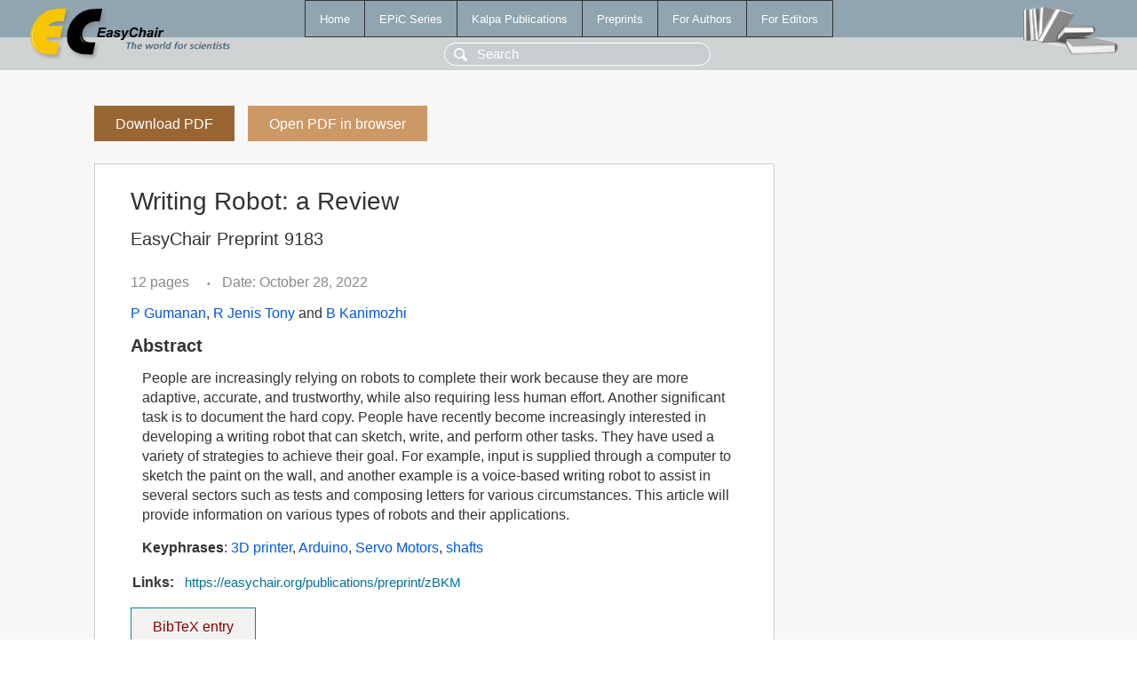

--- FILE ---
content_type: text/html; charset=UTF-8
request_url: https://www.easychair.org/publications/preprint/zBKM
body_size: 1784
content:
<!DOCTYPE html>
<html lang='en-US'><head><meta content='text/html; charset=UTF-8' http-equiv='Content-Type'/><title>Writing Robot: a Review</title><link href='/images/favicon.ico' rel='icon' type='image/jpeg'/><link href='/css/cool.css?version=531' rel='StyleSheet' type='text/css'/><link href='/css/publications.css?version=531' rel='StyleSheet' type='text/css'/><script src='/js/easy.js?version=531'></script><script src='/publications/pubs.js?version=531'></script></head><body class="pubs"><table class="page"><tr style="height:1%"><td><div class="menu"><table class="menutable"><tr><td><a class="mainmenu" href="/publications/" id="t:HOME">Home</a></td><td><a class="mainmenu" href="/publications/EPiC" id="t:EPIC">EPiC Series</a></td><td><a class="mainmenu" href="/publications/Kalpa" id="t:KALPA">Kalpa Publications</a></td><td><a class="mainmenu" href="/publications/preprints" id="t:PREPRINTS">Preprints</a></td><td><a class="mainmenu" href="/publications/for_authors" id="t:FOR_AUTHORS">For Authors</a></td><td><a class="mainmenu" href="/publications/for_editors" id="t:FOR_EDITORS">For Editors</a></td></tr></table></div><div class="search_row"><form onsubmit="alert('Search is temporarily unavailable');return false;"><input id="search-input" name="query" placeholder="Search" type="text"/></form></div><div id="logo"><a href="/"><img class="logonew_alignment" src="/images/logoECpubs.png"/></a></div><div id="books"><img class="books_alignment" src="/images/books.png"/></div></td></tr><tr style="height:99%"><td class="ltgray"><div id="mainColumn"><table id="content_table"><tr><td style="vertical-align:top;width:99%"><a class="pdf_download_preprint" href="/publications/preprint/zBKM/download" title="Download full-text preprint">Download PDF</a><a class="pdf_open_preprint" href="/publications/preprint/zBKM/open" title="Open full-text preprint in browser">Open PDF in browser</a><div class="abstractBox"><h1>Writing Robot: a Review</h1><h3 class="preprint_number">EasyChair Preprint 9183</h3><span class="pages">12 pages</span><span class="pagesbull">•</span><span class="date">Date: October 28, 2022</span><div class="authors"><a href="/publications/author/1SSV">P Gumanan</a>, <a href="/publications/author/nWdJ">R Jenis Tony</a> and <a href="/publications/author/gx2N">B Kanimozhi</a></div><h3>Abstract</h3><p>People are increasingly relying on robots to complete their work because they are more<br/>adaptive, accurate, and trustworthy, while also requiring less human effort. Another significant<br/>task is to document the hard copy. People have recently become increasingly interested in<br/>developing a writing robot that can sketch, write, and perform other tasks. They have used a<br/>variety of strategies to achieve their goal. For example, input is supplied through a computer to<br/>sketch the paint on the wall, and another example is a voice-based writing robot to assist in<br/>several sectors such as tests and composing letters for various circumstances. This article will<br/>provide information on various types of robots and their applications.</p><p><b>Keyphrases</b>: <a href="/publications/keyword/Cm599">3D printer</a>, <a href="/publications/keyword/2xLh">Arduino</a>, <a href="/publications/keyword/m8MS">Servo Motors</a>, <a href="/publications/keyword/QbZF">shafts</a></p><table style="margin-top:10px"><tr><td class="paper_link" style="padding-right:7pt"><b>Links:</b></td><td class="paper_link"><a href="/publications/preprint/zBKM" title="EasyChair link">https://easychair.org/publications/preprint/zBKM</a></td></tr></table><div class="bibtex_button" onclick="Pubs.bibtex()">BibTeX entry <div class="bibtex" id="bibtex" onclick="Pubs.bibtexInner()">BibTeX does not have the right entry for preprints. This is a hack for producing the correct reference:<pre>@booklet{EasyChair:9183,
  author    = {P Gumanan and R Jenis Tony and B Kanimozhi},
  title     = {Writing Robot: a Review},
  howpublished = {EasyChair Preprint 9183},
  year      = {EasyChair, 2022}}
</pre></div></div></div><a class="pdf_download_preprint" href="/publications/preprint/zBKM/download" title="Download full-text preprint">Download PDF</a><a class="pdf_open_preprint" href="/publications/preprint/zBKM/open" title="Open full-text preprint in browser">Open PDF in browser</a></td></tr></table></div></td></tr><tr><td class="footer">Copyright © 2012-2026 easychair.org. All rights reserved.</td></tr></table></body></html>